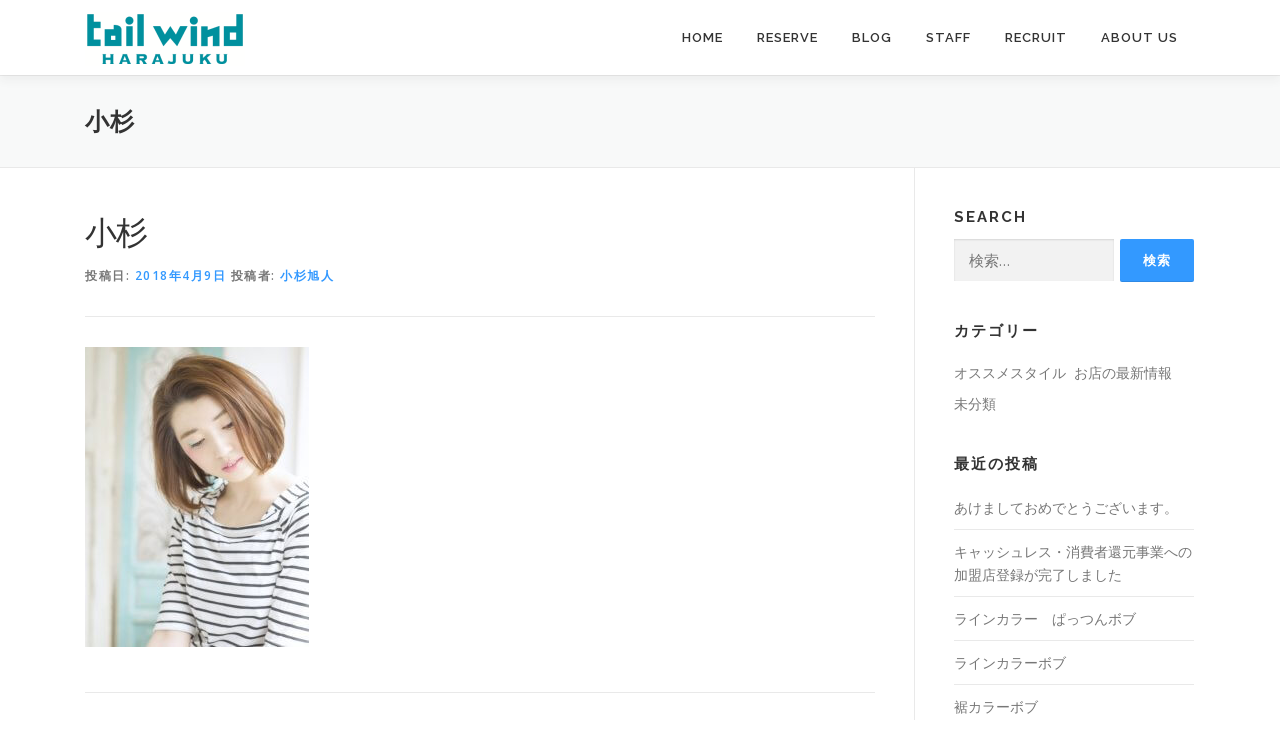

--- FILE ---
content_type: text/html; charset=UTF-8
request_url: https://tailwind.style/b011520118/
body_size: 11191
content:
<!DOCTYPE html><html dir="ltr" lang="ja" prefix="og: https://ogp.me/ns#"><head><meta charset="UTF-8"><meta name="viewport" content="width=device-width, initial-scale=1"><script data-cfasync="false" id="ao_optimized_gfonts_config">WebFontConfig={google:{families:["Raleway:400,500,600,700,300,100,800,900","Open Sans:400,300,300italic,400italic,600,600italic,700,700italic"] },classes:false, events:false, timeout:1500};</script><link rel="profile" href="http://gmpg.org/xfn/11"><link media="all" href="https://tailwind.style/wp/wp-content/cache/autoptimize/css/autoptimize_3309024ba3e0f3b107667678f45dcde7.css" rel="stylesheet"><title>小杉 | Tailwind</title><meta name="robots" content="max-image-preview:large" /><meta name="author" content="小杉旭人"/><link rel="canonical" href="https://tailwind.style/b011520118/" /><meta name="generator" content="All in One SEO (AIOSEO) 4.8.7" /><meta property="og:locale" content="ja_JP" /><meta property="og:site_name" content="Tailwind | Tailwind" /><meta property="og:type" content="article" /><meta property="og:title" content="小杉 | Tailwind" /><meta property="og:url" content="https://tailwind.style/b011520118/" /><meta property="og:image" content="https://tailwind.style/wp/wp-content/uploads/2018/10/logotype_small.png" /><meta property="og:image:secure_url" content="https://tailwind.style/wp/wp-content/uploads/2018/10/logotype_small.png" /><meta property="article:published_time" content="2018-04-08T16:46:31+00:00" /><meta property="article:modified_time" content="2018-04-17T07:18:40+00:00" /><meta name="twitter:card" content="summary" /><meta name="twitter:title" content="小杉 | Tailwind" /><meta name="twitter:image" content="https://tailwind.style/wp/wp-content/uploads/2018/10/logotype_small.png" /> <script type="application/ld+json" class="aioseo-schema">{"@context":"https:\/\/schema.org","@graph":[{"@type":"BreadcrumbList","@id":"https:\/\/tailwind.style\/b011520118\/#breadcrumblist","itemListElement":[{"@type":"ListItem","@id":"https:\/\/tailwind.style#listItem","position":1,"name":"\u30db\u30fc\u30e0","item":"https:\/\/tailwind.style","nextItem":{"@type":"ListItem","@id":"https:\/\/tailwind.style\/b011520118\/#listItem","name":"\u5c0f\u6749"}},{"@type":"ListItem","@id":"https:\/\/tailwind.style\/b011520118\/#listItem","position":2,"name":"\u5c0f\u6749","previousItem":{"@type":"ListItem","@id":"https:\/\/tailwind.style#listItem","name":"\u30db\u30fc\u30e0"}}]},{"@type":"ItemPage","@id":"https:\/\/tailwind.style\/b011520118\/#itempage","url":"https:\/\/tailwind.style\/b011520118\/","name":"\u5c0f\u6749 | Tailwind","inLanguage":"ja","isPartOf":{"@id":"https:\/\/tailwind.style\/#website"},"breadcrumb":{"@id":"https:\/\/tailwind.style\/b011520118\/#breadcrumblist"},"author":{"@id":"https:\/\/tailwind.style\/author\/kosugi\/#author"},"creator":{"@id":"https:\/\/tailwind.style\/author\/kosugi\/#author"},"datePublished":"2018-04-09T01:46:31+09:00","dateModified":"2018-04-17T16:18:40+09:00"},{"@type":"Organization","@id":"https:\/\/tailwind.style\/#organization","name":"Tailwind\u539f\u5bbf","description":"Tailwind","url":"https:\/\/tailwind.style\/","telephone":"+81368042268","logo":{"@type":"ImageObject","url":"https:\/\/tailwind.style\/wp\/wp-content\/uploads\/2019\/03\/SET_small.png","@id":"https:\/\/tailwind.style\/b011520118\/#organizationLogo","width":187,"height":187},"image":{"@id":"https:\/\/tailwind.style\/b011520118\/#organizationLogo"}},{"@type":"Person","@id":"https:\/\/tailwind.style\/author\/kosugi\/#author","url":"https:\/\/tailwind.style\/author\/kosugi\/","name":"\u5c0f\u6749\u65ed\u4eba","image":{"@type":"ImageObject","@id":"https:\/\/tailwind.style\/b011520118\/#authorImage","url":"https:\/\/secure.gravatar.com\/avatar\/59aad540970a40dc45dcf1bfa9652b855a1975eb32919477dba1a2707455af0d?s=96&d=mm&r=g","width":96,"height":96,"caption":"\u5c0f\u6749\u65ed\u4eba"}},{"@type":"WebSite","@id":"https:\/\/tailwind.style\/#website","url":"https:\/\/tailwind.style\/","name":"Tailwind\u539f\u5bbf","description":"Tailwind","inLanguage":"ja","publisher":{"@id":"https:\/\/tailwind.style\/#organization"}}]}</script> <link href='https://fonts.gstatic.com' crossorigin='anonymous' rel='preconnect' /><link href='https://ajax.googleapis.com' rel='preconnect' /><link href='https://fonts.googleapis.com' rel='preconnect' /><link rel="alternate" type="application/rss+xml" title="Tailwind &raquo; フィード" href="https://tailwind.style/feed/" /><link rel="alternate" type="application/rss+xml" title="Tailwind &raquo; コメントフィード" href="https://tailwind.style/comments/feed/" /><link rel="alternate" type="application/rss+xml" title="Tailwind &raquo; 小杉 のコメントのフィード" href="https://tailwind.style/feed/?attachment_id=826" />  <script src="//www.googletagmanager.com/gtag/js?id=G-W0WTGSX24X"  data-cfasync="false" data-wpfc-render="false" type="text/javascript" async></script> <script data-cfasync="false" data-wpfc-render="false" type="text/javascript">var mi_version = '9.8.0';
				var mi_track_user = true;
				var mi_no_track_reason = '';
								var MonsterInsightsDefaultLocations = {"page_location":"https:\/\/tailwind.style\/b011520118\/"};
								if ( typeof MonsterInsightsPrivacyGuardFilter === 'function' ) {
					var MonsterInsightsLocations = (typeof MonsterInsightsExcludeQuery === 'object') ? MonsterInsightsPrivacyGuardFilter( MonsterInsightsExcludeQuery ) : MonsterInsightsPrivacyGuardFilter( MonsterInsightsDefaultLocations );
				} else {
					var MonsterInsightsLocations = (typeof MonsterInsightsExcludeQuery === 'object') ? MonsterInsightsExcludeQuery : MonsterInsightsDefaultLocations;
				}

								var disableStrs = [
										'ga-disable-G-W0WTGSX24X',
									];

				/* Function to detect opted out users */
				function __gtagTrackerIsOptedOut() {
					for (var index = 0; index < disableStrs.length; index++) {
						if (document.cookie.indexOf(disableStrs[index] + '=true') > -1) {
							return true;
						}
					}

					return false;
				}

				/* Disable tracking if the opt-out cookie exists. */
				if (__gtagTrackerIsOptedOut()) {
					for (var index = 0; index < disableStrs.length; index++) {
						window[disableStrs[index]] = true;
					}
				}

				/* Opt-out function */
				function __gtagTrackerOptout() {
					for (var index = 0; index < disableStrs.length; index++) {
						document.cookie = disableStrs[index] + '=true; expires=Thu, 31 Dec 2099 23:59:59 UTC; path=/';
						window[disableStrs[index]] = true;
					}
				}

				if ('undefined' === typeof gaOptout) {
					function gaOptout() {
						__gtagTrackerOptout();
					}
				}
								window.dataLayer = window.dataLayer || [];

				window.MonsterInsightsDualTracker = {
					helpers: {},
					trackers: {},
				};
				if (mi_track_user) {
					function __gtagDataLayer() {
						dataLayer.push(arguments);
					}

					function __gtagTracker(type, name, parameters) {
						if (!parameters) {
							parameters = {};
						}

						if (parameters.send_to) {
							__gtagDataLayer.apply(null, arguments);
							return;
						}

						if (type === 'event') {
														parameters.send_to = monsterinsights_frontend.v4_id;
							var hookName = name;
							if (typeof parameters['event_category'] !== 'undefined') {
								hookName = parameters['event_category'] + ':' + name;
							}

							if (typeof MonsterInsightsDualTracker.trackers[hookName] !== 'undefined') {
								MonsterInsightsDualTracker.trackers[hookName](parameters);
							} else {
								__gtagDataLayer('event', name, parameters);
							}
							
						} else {
							__gtagDataLayer.apply(null, arguments);
						}
					}

					__gtagTracker('js', new Date());
					__gtagTracker('set', {
						'developer_id.dZGIzZG': true,
											});
					if ( MonsterInsightsLocations.page_location ) {
						__gtagTracker('set', MonsterInsightsLocations);
					}
										__gtagTracker('config', 'G-W0WTGSX24X', {"forceSSL":"true","link_attribution":"true"} );
										window.gtag = __gtagTracker;										(function () {
						/* https://developers.google.com/analytics/devguides/collection/analyticsjs/ */
						/* ga and __gaTracker compatibility shim. */
						var noopfn = function () {
							return null;
						};
						var newtracker = function () {
							return new Tracker();
						};
						var Tracker = function () {
							return null;
						};
						var p = Tracker.prototype;
						p.get = noopfn;
						p.set = noopfn;
						p.send = function () {
							var args = Array.prototype.slice.call(arguments);
							args.unshift('send');
							__gaTracker.apply(null, args);
						};
						var __gaTracker = function () {
							var len = arguments.length;
							if (len === 0) {
								return;
							}
							var f = arguments[len - 1];
							if (typeof f !== 'object' || f === null || typeof f.hitCallback !== 'function') {
								if ('send' === arguments[0]) {
									var hitConverted, hitObject = false, action;
									if ('event' === arguments[1]) {
										if ('undefined' !== typeof arguments[3]) {
											hitObject = {
												'eventAction': arguments[3],
												'eventCategory': arguments[2],
												'eventLabel': arguments[4],
												'value': arguments[5] ? arguments[5] : 1,
											}
										}
									}
									if ('pageview' === arguments[1]) {
										if ('undefined' !== typeof arguments[2]) {
											hitObject = {
												'eventAction': 'page_view',
												'page_path': arguments[2],
											}
										}
									}
									if (typeof arguments[2] === 'object') {
										hitObject = arguments[2];
									}
									if (typeof arguments[5] === 'object') {
										Object.assign(hitObject, arguments[5]);
									}
									if ('undefined' !== typeof arguments[1].hitType) {
										hitObject = arguments[1];
										if ('pageview' === hitObject.hitType) {
											hitObject.eventAction = 'page_view';
										}
									}
									if (hitObject) {
										action = 'timing' === arguments[1].hitType ? 'timing_complete' : hitObject.eventAction;
										hitConverted = mapArgs(hitObject);
										__gtagTracker('event', action, hitConverted);
									}
								}
								return;
							}

							function mapArgs(args) {
								var arg, hit = {};
								var gaMap = {
									'eventCategory': 'event_category',
									'eventAction': 'event_action',
									'eventLabel': 'event_label',
									'eventValue': 'event_value',
									'nonInteraction': 'non_interaction',
									'timingCategory': 'event_category',
									'timingVar': 'name',
									'timingValue': 'value',
									'timingLabel': 'event_label',
									'page': 'page_path',
									'location': 'page_location',
									'title': 'page_title',
									'referrer' : 'page_referrer',
								};
								for (arg in args) {
																		if (!(!args.hasOwnProperty(arg) || !gaMap.hasOwnProperty(arg))) {
										hit[gaMap[arg]] = args[arg];
									} else {
										hit[arg] = args[arg];
									}
								}
								return hit;
							}

							try {
								f.hitCallback();
							} catch (ex) {
							}
						};
						__gaTracker.create = newtracker;
						__gaTracker.getByName = newtracker;
						__gaTracker.getAll = function () {
							return [];
						};
						__gaTracker.remove = noopfn;
						__gaTracker.loaded = true;
						window['__gaTracker'] = __gaTracker;
					})();
									} else {
										console.log("");
					(function () {
						function __gtagTracker() {
							return null;
						}

						window['__gtagTracker'] = __gtagTracker;
						window['gtag'] = __gtagTracker;
					})();
									}</script>  <script type="text/javascript">window._wpemojiSettings = {"baseUrl":"https:\/\/s.w.org\/images\/core\/emoji\/16.0.1\/72x72\/","ext":".png","svgUrl":"https:\/\/s.w.org\/images\/core\/emoji\/16.0.1\/svg\/","svgExt":".svg","source":{"concatemoji":"https:\/\/tailwind.style\/wp\/wp-includes\/js\/wp-emoji-release.min.js?ver=6.8.3"}};
/*! This file is auto-generated */
!function(s,n){var o,i,e;function c(e){try{var t={supportTests:e,timestamp:(new Date).valueOf()};sessionStorage.setItem(o,JSON.stringify(t))}catch(e){}}function p(e,t,n){e.clearRect(0,0,e.canvas.width,e.canvas.height),e.fillText(t,0,0);var t=new Uint32Array(e.getImageData(0,0,e.canvas.width,e.canvas.height).data),a=(e.clearRect(0,0,e.canvas.width,e.canvas.height),e.fillText(n,0,0),new Uint32Array(e.getImageData(0,0,e.canvas.width,e.canvas.height).data));return t.every(function(e,t){return e===a[t]})}function u(e,t){e.clearRect(0,0,e.canvas.width,e.canvas.height),e.fillText(t,0,0);for(var n=e.getImageData(16,16,1,1),a=0;a<n.data.length;a++)if(0!==n.data[a])return!1;return!0}function f(e,t,n,a){switch(t){case"flag":return n(e,"\ud83c\udff3\ufe0f\u200d\u26a7\ufe0f","\ud83c\udff3\ufe0f\u200b\u26a7\ufe0f")?!1:!n(e,"\ud83c\udde8\ud83c\uddf6","\ud83c\udde8\u200b\ud83c\uddf6")&&!n(e,"\ud83c\udff4\udb40\udc67\udb40\udc62\udb40\udc65\udb40\udc6e\udb40\udc67\udb40\udc7f","\ud83c\udff4\u200b\udb40\udc67\u200b\udb40\udc62\u200b\udb40\udc65\u200b\udb40\udc6e\u200b\udb40\udc67\u200b\udb40\udc7f");case"emoji":return!a(e,"\ud83e\udedf")}return!1}function g(e,t,n,a){var r="undefined"!=typeof WorkerGlobalScope&&self instanceof WorkerGlobalScope?new OffscreenCanvas(300,150):s.createElement("canvas"),o=r.getContext("2d",{willReadFrequently:!0}),i=(o.textBaseline="top",o.font="600 32px Arial",{});return e.forEach(function(e){i[e]=t(o,e,n,a)}),i}function t(e){var t=s.createElement("script");t.src=e,t.defer=!0,s.head.appendChild(t)}"undefined"!=typeof Promise&&(o="wpEmojiSettingsSupports",i=["flag","emoji"],n.supports={everything:!0,everythingExceptFlag:!0},e=new Promise(function(e){s.addEventListener("DOMContentLoaded",e,{once:!0})}),new Promise(function(t){var n=function(){try{var e=JSON.parse(sessionStorage.getItem(o));if("object"==typeof e&&"number"==typeof e.timestamp&&(new Date).valueOf()<e.timestamp+604800&&"object"==typeof e.supportTests)return e.supportTests}catch(e){}return null}();if(!n){if("undefined"!=typeof Worker&&"undefined"!=typeof OffscreenCanvas&&"undefined"!=typeof URL&&URL.createObjectURL&&"undefined"!=typeof Blob)try{var e="postMessage("+g.toString()+"("+[JSON.stringify(i),f.toString(),p.toString(),u.toString()].join(",")+"));",a=new Blob([e],{type:"text/javascript"}),r=new Worker(URL.createObjectURL(a),{name:"wpTestEmojiSupports"});return void(r.onmessage=function(e){c(n=e.data),r.terminate(),t(n)})}catch(e){}c(n=g(i,f,p,u))}t(n)}).then(function(e){for(var t in e)n.supports[t]=e[t],n.supports.everything=n.supports.everything&&n.supports[t],"flag"!==t&&(n.supports.everythingExceptFlag=n.supports.everythingExceptFlag&&n.supports[t]);n.supports.everythingExceptFlag=n.supports.everythingExceptFlag&&!n.supports.flag,n.DOMReady=!1,n.readyCallback=function(){n.DOMReady=!0}}).then(function(){return e}).then(function(){var e;n.supports.everything||(n.readyCallback(),(e=n.source||{}).concatemoji?t(e.concatemoji):e.wpemoji&&e.twemoji&&(t(e.twemoji),t(e.wpemoji)))}))}((window,document),window._wpemojiSettings);</script>  <script data-cfasync="false" data-wpfc-render="false" type="text/javascript" id='monsterinsights-frontend-script-js-extra'>var monsterinsights_frontend = {"js_events_tracking":"true","download_extensions":"doc,pdf,ppt,zip,xls,docx,pptx,xlsx","inbound_paths":"[{\"path\":\"\\\/go\\\/\",\"label\":\"affiliate\"},{\"path\":\"\\\/recommend\\\/\",\"label\":\"affiliate\"}]","home_url":"https:\/\/tailwind.style","hash_tracking":"false","v4_id":"G-W0WTGSX24X"};</script> <script type="text/javascript" src="https://tailwind.style/wp/wp-includes/js/jquery/jquery.min.js?ver=3.7.1" id="jquery-core-js"></script> <link rel="https://api.w.org/" href="https://tailwind.style/wp-json/" /><link rel="alternate" title="JSON" type="application/json" href="https://tailwind.style/wp-json/wp/v2/media/826" /><link rel="EditURI" type="application/rsd+xml" title="RSD" href="https://tailwind.style/wp/xmlrpc.php?rsd" /><meta name="generator" content="WordPress 6.8.3" /><link rel='shortlink' href='https://tailwind.style/?p=826' /><link rel="alternate" title="oEmbed (JSON)" type="application/json+oembed" href="https://tailwind.style/wp-json/oembed/1.0/embed?url=https%3A%2F%2Ftailwind.style%2Fb011520118%2F" /><link rel="alternate" title="oEmbed (XML)" type="text/xml+oembed" href="https://tailwind.style/wp-json/oembed/1.0/embed?url=https%3A%2F%2Ftailwind.style%2Fb011520118%2F&#038;format=xml" /><meta name="generator" content="Elementor 3.31.5; features: additional_custom_breakpoints, e_element_cache; settings: css_print_method-external, google_font-enabled, font_display-auto"><link rel="icon" href="https://tailwind.style/wp/wp-content/uploads/2018/04/cropped-SET-32x32.png" sizes="32x32" /><link rel="icon" href="https://tailwind.style/wp/wp-content/uploads/2018/04/cropped-SET-192x192.png" sizes="192x192" /><link rel="apple-touch-icon" href="https://tailwind.style/wp/wp-content/uploads/2018/04/cropped-SET-180x180.png" /><meta name="msapplication-TileImage" content="https://tailwind.style/wp/wp-content/uploads/2018/04/cropped-SET-270x270.png" /><script data-cfasync="false" id="ao_optimized_gfonts_webfontloader">(function() {var wf = document.createElement('script');wf.src='https://ajax.googleapis.com/ajax/libs/webfont/1/webfont.js';wf.type='text/javascript';wf.async='true';var s=document.getElementsByTagName('script')[0];s.parentNode.insertBefore(wf, s);})();</script></head><body class="attachment wp-singular attachment-template-default single single-attachment postid-826 attachmentid-826 attachment-jpeg wp-custom-logo wp-theme-onepress group-blog elementor-default elementor-kit-2120"><div id="page" class="hfeed site"> <a class="skip-link screen-reader-text" href="#content">コンテンツへスキップ</a><div id="header-section" class="h-on-top no-transparent"><header id="masthead" class="site-header header-contained is-sticky no-scroll no-t h-on-top" role="banner"><div class="container"><div class="site-branding"><div class="site-brand-inner has-logo-img no-desc"><div class="site-logo-div"><a href="https://tailwind.style/" class="custom-logo-link  no-t-logo" rel="home"><noscript><img width="160" height="54" src="https://tailwind.style/wp/wp-content/uploads/2018/10/logotype_small.png" class="custom-logo" alt="Tailwind" /></noscript><img width="160" height="54" src='data:image/svg+xml,%3Csvg%20xmlns=%22http://www.w3.org/2000/svg%22%20viewBox=%220%200%20160%2054%22%3E%3C/svg%3E' data-src="https://tailwind.style/wp/wp-content/uploads/2018/10/logotype_small.png" class="lazyload custom-logo" alt="Tailwind" /></a></div></div></div><div class="header-right-wrapper"> <a href="#0" id="nav-toggle">メニュー<span></span></a><nav id="site-navigation" class="main-navigation" role="navigation"><ul class="onepress-menu"><li id="menu-item-211" class="menu-item menu-item-type-post_type menu-item-object-page menu-item-home menu-item-211"><a href="https://tailwind.style/">Home</a></li><li id="menu-item-1667" class="menu-item menu-item-type-custom menu-item-object-custom menu-item-1667"><a href="https://beauty.kanzashi.com/tailwind">Reserve</a></li><li id="menu-item-158" class="menu-item menu-item-type-post_type menu-item-object-page current_page_parent menu-item-158"><a href="https://tailwind.style/blog/">Blog</a></li><li id="menu-item-505" class="menu-item menu-item-type-post_type menu-item-object-page menu-item-505"><a href="https://tailwind.style/staff/">Staff</a></li><li id="menu-item-733" class="menu-item menu-item-type-post_type menu-item-object-page menu-item-733"><a href="https://tailwind.style/recruit/">Recruit</a></li><li id="menu-item-210" class="menu-item menu-item-type-post_type menu-item-object-page menu-item-210"><a href="https://tailwind.style/concept/">About us</a></li></ul></nav></div></div></header></div><div class="page-header"><div class="container"><h1 class="entry-title">小杉</h1></div></div><div id="content" class="site-content"><div id="content-inside" class="container right-sidebar"><div id="primary" class="content-area"><main id="main" class="site-main" role="main"><article id="post-826" class="post-826 attachment type-attachment status-inherit hentry"><header class="entry-header"><h1 class="entry-title">小杉</h1><div class="entry-meta"> <span class="posted-on">投稿日: <a href="https://tailwind.style/b011520118/" rel="bookmark"><time class="entry-date published" datetime="2018-04-09T01:46:31+09:00">2018年4月9日</time><time class="updated hide" datetime="2018-04-17T16:18:40+09:00">2018年4月17日</time></a></span><span class="byline"> 投稿者: <span class="author vcard"><a  rel="author" class="url fn n" href="https://tailwind.style/author/kosugi/">小杉旭人</a></span></span></div></header><div class="entry-content"><p class="attachment"><a href='https://tailwind.style/wp/wp-content/uploads/2018/04/B011520118.jpg'><img fetchpriority="high" decoding="async" width="224" height="300" src="https://tailwind.style/wp/wp-content/uploads/2018/04/B011520118-224x300.jpg" class="attachment-medium size-medium" alt="" srcset="https://tailwind.style/wp/wp-content/uploads/2018/04/B011520118-224x300.jpg 224w, https://tailwind.style/wp/wp-content/uploads/2018/04/B011520118-768x1028.jpg 768w, https://tailwind.style/wp/wp-content/uploads/2018/04/B011520118-765x1024.jpg 765w, https://tailwind.style/wp/wp-content/uploads/2018/04/B011520118.jpg 956w" sizes="(max-width: 224px) 100vw, 224px" /></a></p></div></article><div id="comments" class="comments-area"><div id="respond" class="comment-respond"><h3 id="reply-title" class="comment-reply-title">コメントを残す <small><a rel="nofollow" id="cancel-comment-reply-link" href="/b011520118/#respond" style="display:none;">コメントをキャンセル</a></small></h3><form action="https://tailwind.style/wp/wp-comments-post.php" method="post" id="commentform" class="comment-form"><p class="comment-notes"><span id="email-notes">メールアドレスが公開されることはありません。</span> <span class="required-field-message"><span class="required">※</span> が付いている欄は必須項目です</span></p><p class="comment-form-comment"><label for="comment">コメント <span class="required">※</span></label><textarea id="comment" name="comment" cols="45" rows="8" maxlength="65525" required></textarea></p><p class="comment-form-author"><label for="author">名前 <span class="required">※</span></label> <input id="author" name="author" type="text" value="" size="30" maxlength="245" autocomplete="name" required /></p><p class="comment-form-email"><label for="email">メール <span class="required">※</span></label> <input id="email" name="email" type="email" value="" size="30" maxlength="100" aria-describedby="email-notes" autocomplete="email" required /></p><p class="comment-form-url"><label for="url">サイト</label> <input id="url" name="url" type="url" value="" size="30" maxlength="200" autocomplete="url" /></p><p><noscript><img src="https://tailwind.style/wp/wp-content/siteguard/1222466525.png" alt="CAPTCHA"></noscript><img class="lazyload" src='data:image/svg+xml,%3Csvg%20xmlns=%22http://www.w3.org/2000/svg%22%20viewBox=%220%200%20210%20140%22%3E%3C/svg%3E' data-src="https://tailwind.style/wp/wp-content/siteguard/1222466525.png" alt="CAPTCHA"></p><p><label for="siteguard_captcha">上に表示された文字を入力してください。</label><br /><input type="text" name="siteguard_captcha" id="siteguard_captcha" class="input" value="" size="10" aria-required="true" /><input type="hidden" name="siteguard_captcha_prefix" id="siteguard_captcha_prefix" value="1222466525" /></p><p class="form-submit"><input name="submit" type="submit" id="submit" class="submit" value="コメントを送信" /> <input type='hidden' name='comment_post_ID' value='826' id='comment_post_ID' /> <input type='hidden' name='comment_parent' id='comment_parent' value='0' /></p><p style="display: none;"><input type="hidden" id="akismet_comment_nonce" name="akismet_comment_nonce" value="da3f383e06" /></p><p style="display: none !important;" class="akismet-fields-container" data-prefix="ak_"><label>&#916;<textarea name="ak_hp_textarea" cols="45" rows="8" maxlength="100"></textarea></label><input type="hidden" id="ak_js_1" name="ak_js" value="114"/><script>document.getElementById( "ak_js_1" ).setAttribute( "value", ( new Date() ).getTime() );</script></p></form></div><p class="akismet_comment_form_privacy_notice">This site uses Akismet to reduce spam. <a href="https://akismet.com/privacy/" target="_blank" rel="nofollow noopener">Learn how your comment data is processed.</a></p></div></main></div><div id="secondary" class="widget-area sidebar" role="complementary"><aside id="search-3" class="widget widget_search"><h2 class="widget-title">Search</h2><form role="search" method="get" class="search-form" action="https://tailwind.style/"> <label> <span class="screen-reader-text">検索:</span> <input type="search" class="search-field" placeholder="検索&hellip;" value="" name="s" /> </label> <input type="submit" class="search-submit" value="検索" /></form></aside><aside id="categories-2" class="widget widget_categories"><h2 class="widget-title">カテゴリー</h2><ul><li class="cat-item cat-item-11"><a href="https://tailwind.style/category/%e3%82%aa%e3%82%b9%e3%82%b9%e3%83%a1%e3%82%b9%e3%82%bf%e3%82%a4%e3%83%ab/">オススメスタイル</a></li><li class="cat-item cat-item-2"><a href="https://tailwind.style/category/latest-news/">お店の最新情報</a></li><li class="cat-item cat-item-1"><a href="https://tailwind.style/category/%e6%9c%aa%e5%88%86%e9%a1%9e/">未分類</a></li></ul></aside><aside id="recent-posts-2" class="widget widget_recent_entries"><h2 class="widget-title">最近の投稿</h2><ul><li> <a href="https://tailwind.style/2024/01/01/2219/">あけましておめでとうございます。</a></li><li> <a href="https://tailwind.style/2019/09/12/2112/">キャッシュレス・消費者還元事業への加盟店登録が完了しました</a></li><li> <a href="https://tailwind.style/2019/08/15/2047/">ラインカラー　ぱっつんボブ</a></li><li> <a href="https://tailwind.style/2019/08/08/2036/">ラインカラーボブ</a></li><li> <a href="https://tailwind.style/2019/08/08/2042/">裾カラーボブ</a></li></ul></aside><aside id="tag_cloud-3" class="widget widget_tag_cloud"><h2 class="widget-title">タグ</h2><div class="tagcloud"><a href="https://tailwind.style/tag/%e3%82%ab%e3%82%b8%e3%83%a5%e3%82%a2%e3%83%ab/" class="tag-cloud-link tag-link-16 tag-link-position-1" style="font-size: 12.581818181818pt;" aria-label="カジュアル (2個の項目)">カジュアル</a> <a href="https://tailwind.style/tag/%e3%82%b7%e3%83%a7%e3%83%bc%e3%83%88/" class="tag-cloud-link tag-link-13 tag-link-position-2" style="font-size: 15.636363636364pt;" aria-label="ショート (3個の項目)">ショート</a> <a href="https://tailwind.style/tag/%e3%83%9c%e3%83%96/" class="tag-cloud-link tag-link-14 tag-link-position-3" style="font-size: 22pt;" aria-label="ボブ (6個の項目)">ボブ</a> <a href="https://tailwind.style/tag/%e3%83%a9%e3%82%a4%e3%83%b3%e3%82%ab%e3%83%a9%e3%83%bc/" class="tag-cloud-link tag-link-19 tag-link-position-4" style="font-size: 12.581818181818pt;" aria-label="ラインカラー (2個の項目)">ラインカラー</a> <a href="https://tailwind.style/tag/%e8%a3%be%e3%82%ab%e3%83%a9%e3%83%bc/" class="tag-cloud-link tag-link-20 tag-link-position-5" style="font-size: 8pt;" aria-label="裾カラー (1個の項目)">裾カラー</a></div></aside><aside id="archives-3" class="widget widget_archive"><h2 class="widget-title">アーカイブ</h2><ul><li><a href='https://tailwind.style/2024/01/'>2024年1月</a></li><li><a href='https://tailwind.style/2019/09/'>2019年9月</a></li><li><a href='https://tailwind.style/2019/08/'>2019年8月</a></li><li><a href='https://tailwind.style/2019/07/'>2019年7月</a></li><li><a href='https://tailwind.style/2019/01/'>2019年1月</a></li><li><a href='https://tailwind.style/2018/10/'>2018年10月</a></li><li><a href='https://tailwind.style/2018/09/'>2018年9月</a></li><li><a href='https://tailwind.style/2018/07/'>2018年7月</a></li><li><a href='https://tailwind.style/2018/05/'>2018年5月</a></li><li><a href='https://tailwind.style/2018/04/'>2018年4月</a></li></ul></aside><aside id="custom_html-7" class="widget_text widget widget_custom_html"><h2 class="widget-title">Tailwind 原宿 店舗情報</h2><div class="textwidget custom-html-widget"></div></aside></div></div></div><footer id="colophon" class="site-footer" role="contentinfo"><div id="footer-widgets" class="footer-widgets section-padding "><div class="container"><div class="row"><div id="footer-1" class="col-md-3 col-sm-12 footer-column widget-area sidebar" role="complementary"><aside id="search-8" class="footer-widget widget widget_search"><h2 class="widget-title">サイト内検索</h2><form role="search" method="get" class="search-form" action="https://tailwind.style/"> <label> <span class="screen-reader-text">検索:</span> <input type="search" class="search-field" placeholder="検索&hellip;" value="" name="s" /> </label> <input type="submit" class="search-submit" value="検索" /></form></aside></div><div id="footer-2" class="col-md-3 col-sm-12 footer-column widget-area sidebar" role="complementary"><aside id="text-12" class="footer-widget widget widget_text"><h2 class="widget-title">Tailwind 原宿　店舗情報</h2><div class="textwidget"><p>〒150-0001<br /> <a href="https://goo.gl/maps/PkUYo1jUhuN2">東京都渋谷区神宮前4丁目26番22号 木村ビル2階</a></p><p>TEL: <a href="tel:03-6804-2268">03-6804-2268</a></p><p>&nbsp;</p></div></aside></div><div id="footer-3" class="col-md-3 col-sm-12 footer-column widget-area sidebar" role="complementary"><aside id="meta-4" class="footer-widget widget widget_meta"><h2 class="widget-title">メタ情報</h2><ul><li><a href="https://tailwind.style/wp/login_50600">ログイン</a></li><li><a href="https://tailwind.style/feed/">投稿フィード</a></li><li><a href="https://tailwind.style/comments/feed/">コメントフィード</a></li><li><a href="https://ja.wordpress.org/">WordPress.org</a></li></ul></aside></div><div id="footer-4" class="col-md-3 col-sm-12 footer-column widget-area sidebar" role="complementary"></div></div></div></div><div class="site-info"><div class="container"><div class="btt"> <a class="back-to-top" href="#page" title="ページトップへ戻る"><i class="fa fa-angle-double-up wow flash" data-wow-duration="2s"></i></a></div> Copyright &copy; 2026 Tailwind <span class="sep"> &ndash; </span> <a href="https://www.famethemes.com/themes/onepress">OnePress</a> theme by FameThemes</div></div></footer></div> <script type="speculationrules">{"prefetch":[{"source":"document","where":{"and":[{"href_matches":"\/*"},{"not":{"href_matches":["\/wp\/wp-*.php","\/wp\/wp-admin\/*","\/wp\/wp-content\/uploads\/*","\/wp\/wp-content\/*","\/wp\/wp-content\/plugins\/*","\/wp\/wp-content\/themes\/onepress\/*","\/*\\?(.+)"]}},{"not":{"selector_matches":"a[rel~=\"nofollow\"]"}},{"not":{"selector_matches":".no-prefetch, .no-prefetch a"}}]},"eagerness":"conservative"}]}</script> <script>const lazyloadRunObserver = () => {
					const lazyloadBackgrounds = document.querySelectorAll( `.e-con.e-parent:not(.e-lazyloaded)` );
					const lazyloadBackgroundObserver = new IntersectionObserver( ( entries ) => {
						entries.forEach( ( entry ) => {
							if ( entry.isIntersecting ) {
								let lazyloadBackground = entry.target;
								if( lazyloadBackground ) {
									lazyloadBackground.classList.add( 'e-lazyloaded' );
								}
								lazyloadBackgroundObserver.unobserve( entry.target );
							}
						});
					}, { rootMargin: '200px 0px 200px 0px' } );
					lazyloadBackgrounds.forEach( ( lazyloadBackground ) => {
						lazyloadBackgroundObserver.observe( lazyloadBackground );
					} );
				};
				const events = [
					'DOMContentLoaded',
					'elementor/lazyload/observe',
				];
				events.forEach( ( event ) => {
					document.addEventListener( event, lazyloadRunObserver );
				} );</script> <noscript><style>.lazyload{display:none;}</style></noscript><script data-noptimize="1">window.lazySizesConfig=window.lazySizesConfig||{};window.lazySizesConfig.loadMode=1;</script><script async data-noptimize="1" src='https://tailwind.style/wp/wp-content/plugins/autoptimize/classes/external/js/lazysizes.min.js?ao_version=3.1.13'></script><script type="text/javascript" src="https://tailwind.style/wp/wp-includes/js/dist/hooks.min.js?ver=4d63a3d491d11ffd8ac6" id="wp-hooks-js"></script> <script type="text/javascript" src="https://tailwind.style/wp/wp-includes/js/dist/i18n.min.js?ver=5e580eb46a90c2b997e6" id="wp-i18n-js"></script> <script type="text/javascript" id="wp-i18n-js-after">wp.i18n.setLocaleData( { 'text direction\u0004ltr': [ 'ltr' ] } );</script> <script type="text/javascript" id="contact-form-7-js-translations">( function( domain, translations ) {
	var localeData = translations.locale_data[ domain ] || translations.locale_data.messages;
	localeData[""].domain = domain;
	wp.i18n.setLocaleData( localeData, domain );
} )( "contact-form-7", {"translation-revision-date":"2025-08-05 08:50:03+0000","generator":"GlotPress\/4.0.1","domain":"messages","locale_data":{"messages":{"":{"domain":"messages","plural-forms":"nplurals=1; plural=0;","lang":"ja_JP"},"This contact form is placed in the wrong place.":["\u3053\u306e\u30b3\u30f3\u30bf\u30af\u30c8\u30d5\u30a9\u30fc\u30e0\u306f\u9593\u9055\u3063\u305f\u4f4d\u7f6e\u306b\u7f6e\u304b\u308c\u3066\u3044\u307e\u3059\u3002"],"Error:":["\u30a8\u30e9\u30fc:"]}},"comment":{"reference":"includes\/js\/index.js"}} );</script> <script type="text/javascript" id="contact-form-7-js-before">var wpcf7 = {
    "api": {
        "root": "https:\/\/tailwind.style\/wp-json\/",
        "namespace": "contact-form-7\/v1"
    }
};</script> <script type="text/javascript" id="onepress-theme-js-extra">var onepress_js_settings = {"onepress_disable_animation":"","onepress_disable_sticky_header":"","onepress_vertical_align_menu":"0","hero_animation":"flipInX","hero_speed":"5000","hero_fade":"750","submenu_width":"0","hero_duration":"5000","hero_disable_preload":"","disabled_google_font":"","is_home":"","gallery_enable":"1","is_rtl":"","parallax_speed":"0.5"};</script> <script defer src="https://tailwind.style/wp/wp-content/cache/autoptimize/js/autoptimize_7045a78373c5559d5373f4d9b8fee55b.js"></script></body></html>